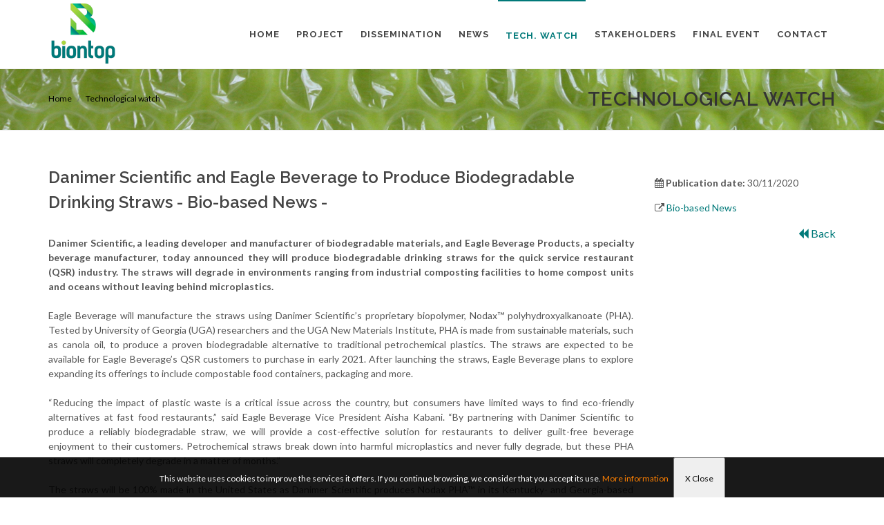

--- FILE ---
content_type: text/html;charset=UTF-8
request_url: https://biontop.eu/recordd.php?tipo=1&id=913446
body_size: 17941
content:

<!DOCTYPE html>

<html dir="ltr" lang="en-US">

<head>

	<meta http-equiv="content-type" content="text/html; charset=utf-8" />

	<meta name="author" content="AIMPLAS" />

	<meta name="title" content="BIONTOP Project" />

	<meta name="description" content="Novel packaging films and textiles with tailored end of life and performance based on bio-based copolymers and coatings" />



	<!-- Stylesheets

	============================================= -->

	<link href="https://fonts.googleapis.com/css?family=Lato:300,400,400i,700|Raleway:300,400,500,600,700|Crete+Round:400i" rel="stylesheet" type="text/css" />

	<link rel="stylesheet" href="css/bootstrap.css" type="text/css" />

	<link rel="stylesheet" href="style.css" type="text/css" />

	<link rel="stylesheet" href="css/swiper.css" type="text/css" />

	<link rel="stylesheet" href="css/dark.css" type="text/css" />

	<link rel="stylesheet" href="css/font-icons.css" type="text/css" />

	<link rel="stylesheet" href="css/animate.css" type="text/css" />

	<link rel="stylesheet" href="css/magnific-popup.css" type="text/css" />



	<link rel="stylesheet" href="css/responsive.css" type="text/css" />

	<meta name="viewport" content="width=device-width, initial-scale=1" />

	<!--[if lt IE 9]>

		<script src="http://css3-mediaqueries-js.googlecode.com/svn/trunk/css3-mediaqueries.js"></script>

	<![endif]-->

	<!-- Favicon -->

	<link rel="apple-touch-icon" sizes="57x57" href="./images/favicon/apple-icon-57x57.png">

	<link rel="apple-touch-icon" sizes="60x60" href="./images/favicon/apple-icon-60x60.png">

	<link rel="apple-touch-icon" sizes="72x72" href="./images/favicon/apple-icon-72x72.png">

	<link rel="apple-touch-icon" sizes="76x76" href="./images/favicon/apple-icon-76x76.png">

	<link rel="apple-touch-icon" sizes="114x114" href="./images/favicon/apple-icon-114x114.png">

	<link rel="apple-touch-icon" sizes="120x120" href="./images/favicon/apple-icon-120x120.png">

	<link rel="apple-touch-icon" sizes="144x144" href="./images/favicon/apple-icon-144x144.png">

	<link rel="apple-touch-icon" sizes="152x152" href="./images/favicon/apple-icon-152x152.png">

	<link rel="apple-touch-icon" sizes="180x180" href="./images/favicon/apple-icon-180x180.png">

	<link rel="icon" type="image/png" sizes="192x192"  href="./images/favicon/android-icon-192x192.png">

	<link rel="icon" type="image/png" sizes="32x32" href="./images/favicon/favicon-32x32.png">

	<link rel="icon" type="image/png" sizes="96x96" href="./images/favicon/favicon-96x96.png">

	<link rel="icon" type="image/png" sizes="16x16" href="./images/favicon/favicon-16x16.png">

	<link rel="manifest" href="./images/favicon/manifest.json">

	<meta name="msapplication-TileColor" content="#ffffff">

	<meta name="msapplication-TileImage" content="./images/favicon/ms-icon-144x144.png">

	<meta name="theme-color" content="#ffffff">

	<!-- Fin Favicon -->

	<!-- Global site tag (gtag.js) - Google Analytics -->

	<script async src="https://www.googletagmanager.com/gtag/js?id=UA-149150381-1"></script>
	<script>
	window.dataLayer = window.dataLayer || [];
	function gtag(){dataLayer.push(arguments);}
	gtag("js", new Date());

	gtag("config", "UA-149150381-1");
	</script>

	<script src="https://use.fontawesome.com/29757d0bde.js"></script>
    
    <!-- Google tag (gtag.js) -->
<script async src="https://www.googletagmanager.com/gtag/js?id=G-FYCRQLVC9P"></script>
<script>
  window.dataLayer = window.dataLayer || [];
  function gtag(){dataLayer.push(arguments);}
  gtag("js", new Date());

  gtag("config", "G-FYCRQLVC9P");
</script>

		<script src="https://use.fontawesome.com/29757d0bde.js"></script>



	<!-- Document Title

	============================================= -->

	<title>BIONTOP - Detail Technological Watch</title>

	<style>

		p{

			margin-bottom:15px;

		}

	</style>

</head>

<body class="stretched">

	<!-- Document Wrapper

	============================================= -->

	<div id="wrapper" class="clearfix">



		

	<!-- Header

		============================================= -->

		<header id="header" class="static-sticky">



			<div id="header-wrap">

				<div class="container clearfix">

					<div id="primary-menu-trigger"><i class="icon-reorder"></i></div>

					<!-- Logo

					============================================= -->

					<div id="logo">

						<a href="./index.php" class="standard-logo"><img src="images/logo.png" alt="Biontop"></a>

						<a href="./index.php" class="retina-logo"><img src="images/logo@2x.png" alt="Biontop"></a>

					</div><!-- #logo end -->



					<!-- Primary Navigation 

					============================================= -->

					<nav id="primary-menu" class="style-6">

		<ul>

					<li ><a href="./index.php" ><div >Home</div></a></li>

					<li ><a href="./project.php"><div >Project</div></a>

										<ul style="display: none;" >

									<li class="sub-menu"><a href="./project.php#section-about"><div><i class="icon-info-sign"></i>About the project</div></a>

										

									</li>

									

									<li class="sub-menu"><a href="./project.php#section-objectives"><div><i class="icon-line2-target"></i>Goals</div></a>

										

									</li>

									<li class="sub-menu"><a href="./project.php#section-results"><div><i class="icon-tasks"></i>Results</div></a>

										

									</li>

									<li class="sub-menu"><a href="./project.php#section-partners"><div><i class="icon-group"></i>Consortium</div></a>

										

									</li>

									<li class="sub-menu"><a href="./project.php#section-gallery">

									<div><i class="icon-camera3"></i>Gallery</div></a>

									<li class="sub-menu"><a href="./project.php#section-clipping" data-href="#section-clipping" >

									<div><i class="icon-globe"></i>Clipping</div></a>

									</li>

									</li>

								</ul>				</li>		
					<li ><a href="./dissemination.php"><div >Dissemination</div></a></li>

					<li ><a href="./news.php"><div >News</div></a></li>

					<li class="currentyli"><a href="./technological_watch.php"><div class="currenty">Tech. Watch</div></a></li>

					<li ><a href="stakeholders.php"><div >Stakeholders</div></a></li>

					<!--
					<li ><a href="./newsletter_suscribe.php"><div >Newsletter</div></a></li>
					

					
					-->

					<li ><a href="./final_event.php"><div >Final event</div></a></li>

					<li ><a href="./contact.php"><div >Contact</div></a>			

					</li>

				</ul>

	</nav>

					<!-- #primary-menu end -->

				</div>

			</div>



		</header><!-- #header end -->

			<section id="page-title" class="page-title-pattern page-title-right">

			<div class="container clearfix">

				<h1>Technological watch</h1>

				<ol class="breadcrumb">

					<li class="breadcrumb-item"><a href="./index.php">Home</a></li>

					<li class="breadcrumb-item active" aria-current="page"><a href="./technological_watch.php">Technological watch</a></li>

				</ol>

			</div>



		</section>



		<!-- Content

		============================================= -->

		<section id="section-about" class="page-section">

			<div class="content-wrap" style='padding-top:0px'>

				<div class="fancy-title title-center title-dotted-border topmargin">

						

				</div>

				<div class="container clearfix">

					<div class="row">

						<div class="col-lg-9 bottommargin" data-animate="fadeInLeft" data-delay="30">

							

							<h3>Danimer Scientific and Eagle Beverage to Produce Biodegradable Drinking Straws - Bio-based News -</h3>



							
														

														

							<div class="blog-single-desc" style='text-align: justify'><strong>Danimer Scientific, a leading developer and manufacturer of biodegradable materials, and Eagle Beverage Products, a specialty beverage manufacturer, today announced they will produce biodegradable drinking straws for the quick service restaurant (QSR) industry. The straws will degrade in environments ranging from industrial composting facilities to home compost units and oceans without leaving behind microplastics.</strong><br /><br />Eagle Beverage will manufacture the straws using Danimer Scientific’s proprietary biopolymer, Nodax™ polyhydroxyalkanoate (PHA). Tested by University of Georgia (UGA) researchers and the UGA New Materials Institute, PHA is made from sustainable materials, such as canola oil, to produce a proven biodegradable alternative to traditional petrochemical plastics. The straws are expected to be available for Eagle Beverage’s QSR customers to purchase in early 2021. After launching the straws, Eagle Beverage plans to explore expanding its offerings to include compostable food containers, packaging and more.<br /><br />“Reducing the impact of plastic waste is a critical issue across the country, but consumers have limited ways to find eco-friendly alternatives at fast food restaurants,” said Eagle Beverage Vice President Aisha Kabani. “By partnering with Danimer Scientific to produce a reliably biodegradable straw, we will provide a cost-effective solution for restaurants to deliver guilt-free beverage enjoyment to their customers. Petrochemical straws break down into harmful microplastics and never fully degrade, but these PHA straws will completely degrade in a matter of months.”<br /><br />The straws will be 100% made in the United States as Danimer Scientific produces Nodax PHA™ in its Kentucky- and Georgia-based facilities, while Eagle Beverage manufactures the straws in its Kent, Wash.-based facility. Danimer Scientific’s Nodax™ PHA possesses seven TÜV AUSTRIA certifications and statements of industrial and home compostability, is biodegradable in anaerobic conditions, soil, freshwater and marine environments and is 100% bio-based. All of Danimer Scientific’s biopolymers, including its Nodax™ PHA, are FDA approved for food contact.<br /><br />“PHA has become the go-to material for sustainable alternatives to single-use plastic that do not sacrifice reliability or quality,” said Danimer Scientific CEO Stephen Croskrey. “Eagle Beverage has established robust relationships with some of the largest fast food chains in the country, so we look forward to partnering with them on supplying the industry with biodegradable straws.”<br /><br />On October 5, 2020, Danimer Scientific and Live Oak Acquisition Corp. (NYSE: LOAK), a publicly-traded special purpose acquisition company, announced the entry into a definitive agreement for a business combination that will result in Danimer Scientific becoming a public company on the New York Stock Exchange.<br /><br />About Danimer ScientificDanimer Scientific is a pioneer in creating more sustainable, more natural ways to make plastic products. For more than a decade, our renewable and sustainable biopolymers have helped create plastic products that are biodegradable and compostable. They return to nature instead of polluting our lands and waters. Our technology can be found in a vast array of plastic end products that people use every day. Applications for our biopolymers include additives, aqueous coatings, fibers, filaments, films, hot-melt adhesives and injection-molded articles, among others. We now hold more than 150 granted patents and pending patent applications in more than 20 countries for a range of manufacturing processes and biopolymer formulations.<br /><br />About Eagle BeverageEagle Beverage Products has manufactured specialty beverage products in Kent, Wash. since 1970. Our product line includes cocktail mixers, energy drinks, coffee syrups, gourmet sauces, frappe mixes, hot chocolates, apple ciders, sweet spices, beverage straws and a variety of other products designed for food service. Our products are found under a variety of brand names and they are all manufactured in our Washington-based facility using premium ingredients and high-end quality packaging.<br /><br />Source: <a target='_blank' href='https://danimerscientific.com/2020/11/17/danimer-scientific-and-eagle-beverage-to-produce-biodegradable-drinking-straws/'>Danimer Scientific, press release, 2020-11-17.</a><br /><br /></div>

							

													

						

							

						</div>



						<div class="col-lg-3 bottommargin" data-animate="fadeInRight" data-delay="50">

							<p style='font-size:20px; text-align: justify'>

								<p><i class='fa fa-calendar'></i>  <strong>Publication date: </strong>30/11/2020</p>							<p><i class='fa fa-external-link'></i> <a href='https://news.bio-based.eu/danimer-scientific-and-eagle-beverage-to-produce-biodegradable-drinking-straws/' target='_blank'>Bio-based News</a></p>
							<div style='float:right; font-size:16px'><a href='javascript:window.history.back()'><i class='fa fa-backward' aria-hidden='true'></i> Back</a></div>
							</p>

						</div>

						

					</div>

					

					<div class="col_full nobottommargin clearfix">			

						<div class="col_four_fourth" style="text-align:center">


							<img src='./images/logo_bbi.png'>
                            <br /><br />
                            <img src='./images/logo_biobased.png'>
                            &nbsp;&nbsp;&nbsp;&nbsp;&nbsp;&nbsp;
                            <img src='./images/logo_h2020.png'>

							<div style='width:90%; padding-top:20px; text-align:center; padding-left:10px; padding-bottom:10px'>
							<h3 style='font-style: italic;'>This project has received funding from the Bio Based Industries Joint Undertaking under the European Union’s Horizon 2020 research and innovation programme under grant agreement No 837761. </h3>
							<a href='https://www.un.org/sustainabledevelopment/' target='_blank'><img src='./images/Logo-ods.gif' width='80'></a>
							&nbsp;&nbsp;&nbsp;&nbsp;
							<a href='https://www.un.org/sustainabledevelopment/sustainable-consumption-production/' target='_blank'><img src='./images/SDG_12.jpg' width='80'></a>	
							</div>
							



						</div>

					</div>



				</div>



			</div>			

		</section>



		<!-- ============================================= -->

		<footer id="footer" class="dark">



			<!-- Copyrights

			============================================= -->

			<div id="copyrights">



				<div class="container clearfix">

					<div class="row">

						<div class="col_one_third" style="margin-bottom:0px; text-align:center">

							<a href="https://www.aimplas.es" target="_blank"><img src="./images/logo-AIMPLAS-blanco.png" style="width:250px"></a>

							<div class="copyright-links"><a href="./privacy_policy.php">Privacy Policy</a></div>

							

						</div>

						<div class="col_two_third col_last tright" style="margin-bottom:0px">



							<div class="copyrights-menu copyright-links fright clearfix">

								<a href="./index.php">Home</a>/<a href="./project.php">Project</a>/<a href="./dissemination.php">Dissemination</a>/<a href="./news.php">News</a>/<a href="./technological_watch.php">Tech.Watch</a>/<a href="./stakeholders.php">Stakeholders</a>/<a href="./newsletter_suscribe.php">Newsletter</a>/<a href="./intranet.php">Intranet</a>/<a href="./contact.php">Contact</a>


								<div style="text-align:right" class="fright">
									
									<a href="https://twitter.com/BIOnTop_Project" target="_blank" class="social-icon si-small si-borderless nobottommargin si-twitter">

										<i class="icon-twitter"></i>

										<i class="icon-twitter"></i>

									</a>



									

									<a href="https://www.linkedin.com/in/biontop-project-705966196/?locale=en_US" target="_blank" class="social-icon si-small si-borderless nobottommargin si-linkedin">

										<i class="icon-linkedin"></i>

										<i class="icon-linkedin"></i>

									</a>
									
								</div>

							</div>

							



								

							

						</div>

					</div>

				</div>

			</div><!-- #copyrights end -->



		</footer><!-- #footer end -->
			<style type="text/css">
			/* COOKIES */
			#div_cookies {
				position: fixed;
				bottom: 0px;
				left: 0px;
				width: 100%;
				z-index: 999999;
				display: block;
			}
			#cookie {
				margin: auto;
				position: relative;
				top: 0px;
				height: 58px;
				width: 100%;
				text-align:center;
				background-color: #0A0A0A;
				background:rgba(0,0,0,0.9);
				color: #FFFFFF;
			}
			#cookie p {
				line-height:58px;
				font-size:12px;
				text-align:center;
			}
			#cookie p a {
				margin-right:5px;
				text-decoration: underline;
				color: #EFEFEF;
			}
			</style>

			
			<iframe id="i_cookie" src="about:blank" style="width:0px; height:0px;display:none"/></iframe>
			<div id="div_cookies">
				<div id="cookie">
					<p>This website uses cookies to improve the services it offers. If you continue browsing, we consider that you accept its use.
					<a href="./privacy_policy.php" style="color:#FF8000">More information</a>
					<input type="button" style="cursor:pointer; padding:0px 15px" value="X Close" onclick="acepta_cookies()">
				</div>
			</div>		



	</div><!-- #wrapper end -->



	<!-- Go To Top

	============================================= -->

	<div id="gotoTop" class="icon-angle-up"></div>



	<!-- External JavaScripts

	============================================= -->

	<script src="js/jquery.js"></script>

	<script src="js/plugins.js"></script>



	<!-- Footer Scripts

	============================================= -->

	<script src="js/functions.js"></script>

	<script src="js/funciones.js"></script>

</body>

</html>

